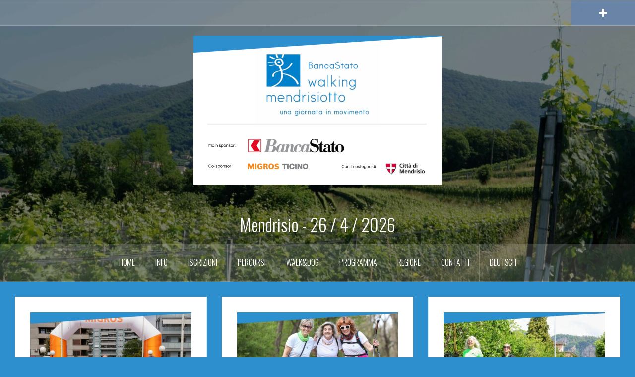

--- FILE ---
content_type: text/html; charset=UTF-8
request_url: https://www.walkingmendrisio.ch/
body_size: 8059
content:
<!DOCTYPE html>
<html lang="it-IT">
<head>
<meta charset="UTF-8">
<meta name="viewport" content="width=device-width, initial-scale=1">
<link rel="profile" href="http://gmpg.org/xfn/11">
<link rel="pingback" href="https://www.walkingmendrisio.ch/xmlrpc.php">

<title>Mendrisio &#8211; 26 / 4 / 2026</title>
<meta name='robots' content='max-image-preview:large' />
<link rel="alternate" href="https://www.walkingmendrisio.ch/" hreflang="it" />
<link rel="alternate" href="https://www.walkingmendrisio.ch/?lang=de" hreflang="de" />
<link rel='dns-prefetch' href='//platform-api.sharethis.com' />
<link rel='dns-prefetch' href='//fonts.googleapis.com' />
<link rel="alternate" type="application/rss+xml" title=" &raquo; Feed" href="https://www.walkingmendrisio.ch/?feed=rss2" />
<link rel="alternate" type="application/rss+xml" title=" &raquo; Feed dei commenti" href="https://www.walkingmendrisio.ch/?feed=comments-rss2" />
<script type="text/javascript">
/* <![CDATA[ */
window._wpemojiSettings = {"baseUrl":"https:\/\/s.w.org\/images\/core\/emoji\/14.0.0\/72x72\/","ext":".png","svgUrl":"https:\/\/s.w.org\/images\/core\/emoji\/14.0.0\/svg\/","svgExt":".svg","source":{"concatemoji":"https:\/\/www.walkingmendrisio.ch\/wp-includes\/js\/wp-emoji-release.min.js?ver=6.4.2"}};
/*! This file is auto-generated */
!function(i,n){var o,s,e;function c(e){try{var t={supportTests:e,timestamp:(new Date).valueOf()};sessionStorage.setItem(o,JSON.stringify(t))}catch(e){}}function p(e,t,n){e.clearRect(0,0,e.canvas.width,e.canvas.height),e.fillText(t,0,0);var t=new Uint32Array(e.getImageData(0,0,e.canvas.width,e.canvas.height).data),r=(e.clearRect(0,0,e.canvas.width,e.canvas.height),e.fillText(n,0,0),new Uint32Array(e.getImageData(0,0,e.canvas.width,e.canvas.height).data));return t.every(function(e,t){return e===r[t]})}function u(e,t,n){switch(t){case"flag":return n(e,"\ud83c\udff3\ufe0f\u200d\u26a7\ufe0f","\ud83c\udff3\ufe0f\u200b\u26a7\ufe0f")?!1:!n(e,"\ud83c\uddfa\ud83c\uddf3","\ud83c\uddfa\u200b\ud83c\uddf3")&&!n(e,"\ud83c\udff4\udb40\udc67\udb40\udc62\udb40\udc65\udb40\udc6e\udb40\udc67\udb40\udc7f","\ud83c\udff4\u200b\udb40\udc67\u200b\udb40\udc62\u200b\udb40\udc65\u200b\udb40\udc6e\u200b\udb40\udc67\u200b\udb40\udc7f");case"emoji":return!n(e,"\ud83e\udef1\ud83c\udffb\u200d\ud83e\udef2\ud83c\udfff","\ud83e\udef1\ud83c\udffb\u200b\ud83e\udef2\ud83c\udfff")}return!1}function f(e,t,n){var r="undefined"!=typeof WorkerGlobalScope&&self instanceof WorkerGlobalScope?new OffscreenCanvas(300,150):i.createElement("canvas"),a=r.getContext("2d",{willReadFrequently:!0}),o=(a.textBaseline="top",a.font="600 32px Arial",{});return e.forEach(function(e){o[e]=t(a,e,n)}),o}function t(e){var t=i.createElement("script");t.src=e,t.defer=!0,i.head.appendChild(t)}"undefined"!=typeof Promise&&(o="wpEmojiSettingsSupports",s=["flag","emoji"],n.supports={everything:!0,everythingExceptFlag:!0},e=new Promise(function(e){i.addEventListener("DOMContentLoaded",e,{once:!0})}),new Promise(function(t){var n=function(){try{var e=JSON.parse(sessionStorage.getItem(o));if("object"==typeof e&&"number"==typeof e.timestamp&&(new Date).valueOf()<e.timestamp+604800&&"object"==typeof e.supportTests)return e.supportTests}catch(e){}return null}();if(!n){if("undefined"!=typeof Worker&&"undefined"!=typeof OffscreenCanvas&&"undefined"!=typeof URL&&URL.createObjectURL&&"undefined"!=typeof Blob)try{var e="postMessage("+f.toString()+"("+[JSON.stringify(s),u.toString(),p.toString()].join(",")+"));",r=new Blob([e],{type:"text/javascript"}),a=new Worker(URL.createObjectURL(r),{name:"wpTestEmojiSupports"});return void(a.onmessage=function(e){c(n=e.data),a.terminate(),t(n)})}catch(e){}c(n=f(s,u,p))}t(n)}).then(function(e){for(var t in e)n.supports[t]=e[t],n.supports.everything=n.supports.everything&&n.supports[t],"flag"!==t&&(n.supports.everythingExceptFlag=n.supports.everythingExceptFlag&&n.supports[t]);n.supports.everythingExceptFlag=n.supports.everythingExceptFlag&&!n.supports.flag,n.DOMReady=!1,n.readyCallback=function(){n.DOMReady=!0}}).then(function(){return e}).then(function(){var e;n.supports.everything||(n.readyCallback(),(e=n.source||{}).concatemoji?t(e.concatemoji):e.wpemoji&&e.twemoji&&(t(e.twemoji),t(e.wpemoji)))}))}((window,document),window._wpemojiSettings);
/* ]]> */
</script>
<link rel='stylesheet' id='oria-bootstrap-css' href='https://www.walkingmendrisio.ch/wp-content/themes/oria/css/bootstrap/bootstrap.min.css?ver=1' type='text/css' media='all' />
<style id='wp-emoji-styles-inline-css' type='text/css'>

	img.wp-smiley, img.emoji {
		display: inline !important;
		border: none !important;
		box-shadow: none !important;
		height: 1em !important;
		width: 1em !important;
		margin: 0 0.07em !important;
		vertical-align: -0.1em !important;
		background: none !important;
		padding: 0 !important;
	}
</style>
<link rel='stylesheet' id='wp-block-library-css' href='https://www.walkingmendrisio.ch/wp-includes/css/dist/block-library/style.min.css?ver=6.4.2' type='text/css' media='all' />
<style id='classic-theme-styles-inline-css' type='text/css'>
/*! This file is auto-generated */
.wp-block-button__link{color:#fff;background-color:#32373c;border-radius:9999px;box-shadow:none;text-decoration:none;padding:calc(.667em + 2px) calc(1.333em + 2px);font-size:1.125em}.wp-block-file__button{background:#32373c;color:#fff;text-decoration:none}
</style>
<style id='global-styles-inline-css' type='text/css'>
body{--wp--preset--color--black: #000000;--wp--preset--color--cyan-bluish-gray: #abb8c3;--wp--preset--color--white: #ffffff;--wp--preset--color--pale-pink: #f78da7;--wp--preset--color--vivid-red: #cf2e2e;--wp--preset--color--luminous-vivid-orange: #ff6900;--wp--preset--color--luminous-vivid-amber: #fcb900;--wp--preset--color--light-green-cyan: #7bdcb5;--wp--preset--color--vivid-green-cyan: #00d084;--wp--preset--color--pale-cyan-blue: #8ed1fc;--wp--preset--color--vivid-cyan-blue: #0693e3;--wp--preset--color--vivid-purple: #9b51e0;--wp--preset--gradient--vivid-cyan-blue-to-vivid-purple: linear-gradient(135deg,rgba(6,147,227,1) 0%,rgb(155,81,224) 100%);--wp--preset--gradient--light-green-cyan-to-vivid-green-cyan: linear-gradient(135deg,rgb(122,220,180) 0%,rgb(0,208,130) 100%);--wp--preset--gradient--luminous-vivid-amber-to-luminous-vivid-orange: linear-gradient(135deg,rgba(252,185,0,1) 0%,rgba(255,105,0,1) 100%);--wp--preset--gradient--luminous-vivid-orange-to-vivid-red: linear-gradient(135deg,rgba(255,105,0,1) 0%,rgb(207,46,46) 100%);--wp--preset--gradient--very-light-gray-to-cyan-bluish-gray: linear-gradient(135deg,rgb(238,238,238) 0%,rgb(169,184,195) 100%);--wp--preset--gradient--cool-to-warm-spectrum: linear-gradient(135deg,rgb(74,234,220) 0%,rgb(151,120,209) 20%,rgb(207,42,186) 40%,rgb(238,44,130) 60%,rgb(251,105,98) 80%,rgb(254,248,76) 100%);--wp--preset--gradient--blush-light-purple: linear-gradient(135deg,rgb(255,206,236) 0%,rgb(152,150,240) 100%);--wp--preset--gradient--blush-bordeaux: linear-gradient(135deg,rgb(254,205,165) 0%,rgb(254,45,45) 50%,rgb(107,0,62) 100%);--wp--preset--gradient--luminous-dusk: linear-gradient(135deg,rgb(255,203,112) 0%,rgb(199,81,192) 50%,rgb(65,88,208) 100%);--wp--preset--gradient--pale-ocean: linear-gradient(135deg,rgb(255,245,203) 0%,rgb(182,227,212) 50%,rgb(51,167,181) 100%);--wp--preset--gradient--electric-grass: linear-gradient(135deg,rgb(202,248,128) 0%,rgb(113,206,126) 100%);--wp--preset--gradient--midnight: linear-gradient(135deg,rgb(2,3,129) 0%,rgb(40,116,252) 100%);--wp--preset--font-size--small: 13px;--wp--preset--font-size--medium: 20px;--wp--preset--font-size--large: 36px;--wp--preset--font-size--x-large: 42px;--wp--preset--spacing--20: 0.44rem;--wp--preset--spacing--30: 0.67rem;--wp--preset--spacing--40: 1rem;--wp--preset--spacing--50: 1.5rem;--wp--preset--spacing--60: 2.25rem;--wp--preset--spacing--70: 3.38rem;--wp--preset--spacing--80: 5.06rem;--wp--preset--shadow--natural: 6px 6px 9px rgba(0, 0, 0, 0.2);--wp--preset--shadow--deep: 12px 12px 50px rgba(0, 0, 0, 0.4);--wp--preset--shadow--sharp: 6px 6px 0px rgba(0, 0, 0, 0.2);--wp--preset--shadow--outlined: 6px 6px 0px -3px rgba(255, 255, 255, 1), 6px 6px rgba(0, 0, 0, 1);--wp--preset--shadow--crisp: 6px 6px 0px rgba(0, 0, 0, 1);}:where(.is-layout-flex){gap: 0.5em;}:where(.is-layout-grid){gap: 0.5em;}body .is-layout-flow > .alignleft{float: left;margin-inline-start: 0;margin-inline-end: 2em;}body .is-layout-flow > .alignright{float: right;margin-inline-start: 2em;margin-inline-end: 0;}body .is-layout-flow > .aligncenter{margin-left: auto !important;margin-right: auto !important;}body .is-layout-constrained > .alignleft{float: left;margin-inline-start: 0;margin-inline-end: 2em;}body .is-layout-constrained > .alignright{float: right;margin-inline-start: 2em;margin-inline-end: 0;}body .is-layout-constrained > .aligncenter{margin-left: auto !important;margin-right: auto !important;}body .is-layout-constrained > :where(:not(.alignleft):not(.alignright):not(.alignfull)){max-width: var(--wp--style--global--content-size);margin-left: auto !important;margin-right: auto !important;}body .is-layout-constrained > .alignwide{max-width: var(--wp--style--global--wide-size);}body .is-layout-flex{display: flex;}body .is-layout-flex{flex-wrap: wrap;align-items: center;}body .is-layout-flex > *{margin: 0;}body .is-layout-grid{display: grid;}body .is-layout-grid > *{margin: 0;}:where(.wp-block-columns.is-layout-flex){gap: 2em;}:where(.wp-block-columns.is-layout-grid){gap: 2em;}:where(.wp-block-post-template.is-layout-flex){gap: 1.25em;}:where(.wp-block-post-template.is-layout-grid){gap: 1.25em;}.has-black-color{color: var(--wp--preset--color--black) !important;}.has-cyan-bluish-gray-color{color: var(--wp--preset--color--cyan-bluish-gray) !important;}.has-white-color{color: var(--wp--preset--color--white) !important;}.has-pale-pink-color{color: var(--wp--preset--color--pale-pink) !important;}.has-vivid-red-color{color: var(--wp--preset--color--vivid-red) !important;}.has-luminous-vivid-orange-color{color: var(--wp--preset--color--luminous-vivid-orange) !important;}.has-luminous-vivid-amber-color{color: var(--wp--preset--color--luminous-vivid-amber) !important;}.has-light-green-cyan-color{color: var(--wp--preset--color--light-green-cyan) !important;}.has-vivid-green-cyan-color{color: var(--wp--preset--color--vivid-green-cyan) !important;}.has-pale-cyan-blue-color{color: var(--wp--preset--color--pale-cyan-blue) !important;}.has-vivid-cyan-blue-color{color: var(--wp--preset--color--vivid-cyan-blue) !important;}.has-vivid-purple-color{color: var(--wp--preset--color--vivid-purple) !important;}.has-black-background-color{background-color: var(--wp--preset--color--black) !important;}.has-cyan-bluish-gray-background-color{background-color: var(--wp--preset--color--cyan-bluish-gray) !important;}.has-white-background-color{background-color: var(--wp--preset--color--white) !important;}.has-pale-pink-background-color{background-color: var(--wp--preset--color--pale-pink) !important;}.has-vivid-red-background-color{background-color: var(--wp--preset--color--vivid-red) !important;}.has-luminous-vivid-orange-background-color{background-color: var(--wp--preset--color--luminous-vivid-orange) !important;}.has-luminous-vivid-amber-background-color{background-color: var(--wp--preset--color--luminous-vivid-amber) !important;}.has-light-green-cyan-background-color{background-color: var(--wp--preset--color--light-green-cyan) !important;}.has-vivid-green-cyan-background-color{background-color: var(--wp--preset--color--vivid-green-cyan) !important;}.has-pale-cyan-blue-background-color{background-color: var(--wp--preset--color--pale-cyan-blue) !important;}.has-vivid-cyan-blue-background-color{background-color: var(--wp--preset--color--vivid-cyan-blue) !important;}.has-vivid-purple-background-color{background-color: var(--wp--preset--color--vivid-purple) !important;}.has-black-border-color{border-color: var(--wp--preset--color--black) !important;}.has-cyan-bluish-gray-border-color{border-color: var(--wp--preset--color--cyan-bluish-gray) !important;}.has-white-border-color{border-color: var(--wp--preset--color--white) !important;}.has-pale-pink-border-color{border-color: var(--wp--preset--color--pale-pink) !important;}.has-vivid-red-border-color{border-color: var(--wp--preset--color--vivid-red) !important;}.has-luminous-vivid-orange-border-color{border-color: var(--wp--preset--color--luminous-vivid-orange) !important;}.has-luminous-vivid-amber-border-color{border-color: var(--wp--preset--color--luminous-vivid-amber) !important;}.has-light-green-cyan-border-color{border-color: var(--wp--preset--color--light-green-cyan) !important;}.has-vivid-green-cyan-border-color{border-color: var(--wp--preset--color--vivid-green-cyan) !important;}.has-pale-cyan-blue-border-color{border-color: var(--wp--preset--color--pale-cyan-blue) !important;}.has-vivid-cyan-blue-border-color{border-color: var(--wp--preset--color--vivid-cyan-blue) !important;}.has-vivid-purple-border-color{border-color: var(--wp--preset--color--vivid-purple) !important;}.has-vivid-cyan-blue-to-vivid-purple-gradient-background{background: var(--wp--preset--gradient--vivid-cyan-blue-to-vivid-purple) !important;}.has-light-green-cyan-to-vivid-green-cyan-gradient-background{background: var(--wp--preset--gradient--light-green-cyan-to-vivid-green-cyan) !important;}.has-luminous-vivid-amber-to-luminous-vivid-orange-gradient-background{background: var(--wp--preset--gradient--luminous-vivid-amber-to-luminous-vivid-orange) !important;}.has-luminous-vivid-orange-to-vivid-red-gradient-background{background: var(--wp--preset--gradient--luminous-vivid-orange-to-vivid-red) !important;}.has-very-light-gray-to-cyan-bluish-gray-gradient-background{background: var(--wp--preset--gradient--very-light-gray-to-cyan-bluish-gray) !important;}.has-cool-to-warm-spectrum-gradient-background{background: var(--wp--preset--gradient--cool-to-warm-spectrum) !important;}.has-blush-light-purple-gradient-background{background: var(--wp--preset--gradient--blush-light-purple) !important;}.has-blush-bordeaux-gradient-background{background: var(--wp--preset--gradient--blush-bordeaux) !important;}.has-luminous-dusk-gradient-background{background: var(--wp--preset--gradient--luminous-dusk) !important;}.has-pale-ocean-gradient-background{background: var(--wp--preset--gradient--pale-ocean) !important;}.has-electric-grass-gradient-background{background: var(--wp--preset--gradient--electric-grass) !important;}.has-midnight-gradient-background{background: var(--wp--preset--gradient--midnight) !important;}.has-small-font-size{font-size: var(--wp--preset--font-size--small) !important;}.has-medium-font-size{font-size: var(--wp--preset--font-size--medium) !important;}.has-large-font-size{font-size: var(--wp--preset--font-size--large) !important;}.has-x-large-font-size{font-size: var(--wp--preset--font-size--x-large) !important;}
.wp-block-navigation a:where(:not(.wp-element-button)){color: inherit;}
:where(.wp-block-post-template.is-layout-flex){gap: 1.25em;}:where(.wp-block-post-template.is-layout-grid){gap: 1.25em;}
:where(.wp-block-columns.is-layout-flex){gap: 2em;}:where(.wp-block-columns.is-layout-grid){gap: 2em;}
.wp-block-pullquote{font-size: 1.5em;line-height: 1.6;}
</style>
<link rel='stylesheet' id='oria-style-css' href='https://www.walkingmendrisio.ch/wp-content/themes/oria/style.css?ver=6.4.2' type='text/css' media='all' />
<style id='oria-style-inline-css' type='text/css'>
.footer-widgets .widget-title,.owl-theme .owl-controls .owl-buttons div,.read-more,.entry-title a:hover,a, a:hover { color:#4179c6}
#preloader-inner,.oria-slider .slide-title a,.read-more:hover,.nav-previous:hover,.nav-next:hover, button,.button,input[type="button"],input[type="reset"],input[type="submit"] { background-color:#4179c6}
.widget-title { border-color:#4179c6}
.sidebar-toggle,.social-navigation li a:hover,.main-navigation a:hover {background-color:rgba(65,121,198,0.4);}
body, .widget a { color:#000000}
.site-title a, .site-title a:hover { color:#ffffff}
.site-description { color:#ffffff}
.site-logo { max-width:500px; }
.site-branding { padding-top:20px;padding-bottom:20px; }
.site-title { font-size:55px; }
.site-description { font-size:35px; }
h6 { font-size:21px; }

</style>
<link rel='stylesheet' id='oria-body-fonts-css' href='//fonts.googleapis.com/css?family=Lato%3A400%2C700%2C400italic%2C700italic&#038;ver=6.4.2' type='text/css' media='all' />
<link rel='stylesheet' id='oria-headings-fonts-css' href='//fonts.googleapis.com/css?family=Oswald%3A300%2C700&#038;ver=6.4.2' type='text/css' media='all' />
<link rel='stylesheet' id='oria-fontawesome-css' href='https://www.walkingmendrisio.ch/wp-content/themes/oria/fonts/font-awesome.min.css?ver=6.4.2' type='text/css' media='all' />
<script type="text/javascript" src="https://www.walkingmendrisio.ch/wp-includes/js/jquery/jquery.min.js?ver=3.7.1" id="jquery-core-js"></script>
<script type="text/javascript" src="https://www.walkingmendrisio.ch/wp-includes/js/jquery/jquery-migrate.min.js?ver=3.4.1" id="jquery-migrate-js"></script>
<script type="text/javascript" src="https://www.walkingmendrisio.ch/wp-content/themes/oria/js/jquery.fitvids.js?ver=1" id="oria-fitvids-js"></script>
<script type="text/javascript" src="https://www.walkingmendrisio.ch/wp-content/themes/oria/js/jquery.slicknav.min.js?ver=1" id="oria-slicknav-js"></script>
<script type="text/javascript" src="https://www.walkingmendrisio.ch/wp-content/themes/oria/js/parallax.min.js?ver=1" id="oria-parallax-js"></script>
<script type="text/javascript" src="https://www.walkingmendrisio.ch/wp-content/themes/oria/js/scripts.js?ver=1" id="oria-scripts-js"></script>
<script type="text/javascript" src="https://www.walkingmendrisio.ch/wp-includes/js/imagesloaded.min.js?ver=5.0.0" id="imagesloaded-js"></script>
<script type="text/javascript" src="https://www.walkingmendrisio.ch/wp-includes/js/masonry.min.js?ver=4.2.2" id="masonry-js"></script>
<script type="text/javascript" src="https://www.walkingmendrisio.ch/wp-content/themes/oria/js/imagesloaded.pkgd.min.js?ver=1" id="oria-imagesloaded-js"></script>
<script type="text/javascript" src="https://www.walkingmendrisio.ch/wp-content/themes/oria/js/masonry-init.js?ver=1" id="oria-masonry-init-js"></script>
<script type="text/javascript" src="https://www.walkingmendrisio.ch/wp-content/themes/oria/js/owl.carousel.min.js?ver=1" id="oria-owl-script-js"></script>
<script type="text/javascript" id="oria-slider-init-js-extra">
/* <![CDATA[ */
var sliderOptions = {"slideshowspeed":"4000"};
/* ]]> */
</script>
<script type="text/javascript" src="https://www.walkingmendrisio.ch/wp-content/themes/oria/js/slider-init.js?ver=1" id="oria-slider-init-js"></script>
<script type="text/javascript" src="//platform-api.sharethis.com/js/sharethis.js#source=googleanalytics-wordpress#product=ga" id="googleanalytics-platform-sharethis-js"></script>
<link rel="https://api.w.org/" href="https://www.walkingmendrisio.ch/index.php?rest_route=/" /><link rel="EditURI" type="application/rsd+xml" title="RSD" href="https://www.walkingmendrisio.ch/xmlrpc.php?rsd" />
<!--[if lt IE 9]>
<script src="https://www.walkingmendrisio.ch/wp-content/themes/oria/js/html5shiv.js"></script>
<![endif]-->
<script>
(function() {
	(function (i, s, o, g, r, a, m) {
		i['GoogleAnalyticsObject'] = r;
		i[r] = i[r] || function () {
				(i[r].q = i[r].q || []).push(arguments)
			}, i[r].l = 1 * new Date();
		a = s.createElement(o),
			m = s.getElementsByTagName(o)[0];
		a.async = 1;
		a.src = g;
		m.parentNode.insertBefore(a, m)
	})(window, document, 'script', 'https://google-analytics.com/analytics.js', 'ga');

	ga('create', 'UA-115499759-1', 'auto');
			ga('send', 'pageview');
	})();
</script>
		<style type="text/css">
			.site-header {
				background-image: url(https://www.walkingmendrisio.ch/wp-content/uploads/2025/09/cropped-DSC03483-scaled-1.jpg);
			}
		</style>
		<style type="text/css" id="custom-background-css">
body.custom-background { background-color: #2e8fcf; }
</style>
	</head>

<body class="home blog custom-background">

<div class="preloader"><div id="preloader-inner"><div class="preload">&nbsp;</div></div></div>
<div id="page" class="hfeed site">
	<a class="skip-link screen-reader-text" href="#content">Salta il contenuto</a>

	<header id="masthead" class="site-header" role="banner">

		<div class="top-bar clearfix ">
						<nav class="social-navigation clearfix">
							</nav>
					
					
			<div class="sidebar-toggle">
				<i class="fa fa-plus"></i>
			</div>
					</div>

		<div class="container">
			<div class="site-branding">
				<a href="https://www.walkingmendrisio.ch/" title=""><img class="site-logo show-title" src="http://www.walkingmendrisio.ch/wp-content/uploads/2025/09/Intestazione-siti-web-loghi.png" alt="" /></a><h1 class="site-title"><a href="https://www.walkingmendrisio.ch/" rel="home"></a></h1><h2 class="site-description">Mendrisio - 26 / 4 / 2026</h2>			</div><!-- .site-branding -->
		</div>

		<nav id="site-navigation" class="main-navigation" role="navigation">
			<div class="menu-principale-container"><ul id="primary-menu" class="menu clearfix"><li id="menu-item-147" class="menu-item menu-item-type-custom menu-item-object-custom current-menu-item current_page_item menu-item-home menu-item-147"><a href="http://www.walkingmendrisio.ch/" aria-current="page">HOME</a></li>
<li id="menu-item-35" class="menu-item menu-item-type-post_type menu-item-object-page menu-item-has-children menu-item-35"><a href="https://www.walkingmendrisio.ch/?page_id=22">INFO</a>
<ul class="sub-menu">
	<li id="menu-item-92" class="menu-item menu-item-type-post_type menu-item-object-page menu-item-92"><a href="https://www.walkingmendrisio.ch/?page_id=78">Organizzazione</a></li>
	<li id="menu-item-2743" class="menu-item menu-item-type-custom menu-item-object-custom menu-item-2743"><a href="http://www.walkingmendrisio.ch/?page_id=2739">Sponsor e partner</a></li>
	<li id="menu-item-102" class="menu-item menu-item-type-post_type menu-item-object-page menu-item-102"><a href="https://www.walkingmendrisio.ch/?page_id=100">Infrastrutture e servizi</a></li>
	<li id="menu-item-88" class="menu-item menu-item-type-post_type menu-item-object-page menu-item-88"><a href="https://www.walkingmendrisio.ch/?page_id=86">Come arrivare</a></li>
	<li id="menu-item-91" class="menu-item menu-item-type-post_type menu-item-object-page menu-item-91"><a href="https://www.walkingmendrisio.ch/?page_id=80">Prepararsi all’evento</a></li>
	<li id="menu-item-90" class="menu-item menu-item-type-post_type menu-item-object-page menu-item-90"><a href="https://www.walkingmendrisio.ch/?page_id=82">Media e immagini</a></li>
	<li id="menu-item-89" class="menu-item menu-item-type-post_type menu-item-object-page menu-item-89"><a href="https://www.walkingmendrisio.ch/?page_id=84">Eventi e links</a></li>
</ul>
</li>
<li id="menu-item-39" class="menu-item menu-item-type-post_type menu-item-object-page menu-item-has-children menu-item-39"><a href="https://www.walkingmendrisio.ch/?page_id=2">ISCRIZIONI</a>
<ul class="sub-menu">
	<li id="menu-item-77" class="menu-item menu-item-type-post_type menu-item-object-page menu-item-77"><a href="https://www.walkingmendrisio.ch/?page_id=69">Come iscriversi</a></li>
	<li id="menu-item-95" class="menu-item menu-item-type-post_type menu-item-object-page menu-item-95"><a href="https://www.walkingmendrisio.ch/?page_id=93">Sconti e offerte dei partner</a></li>
	<li id="menu-item-76" class="menu-item menu-item-type-post_type menu-item-object-page menu-item-76"><a href="https://www.walkingmendrisio.ch/?page_id=71">Regolamento</a></li>
	<li id="menu-item-75" class="menu-item menu-item-type-post_type menu-item-object-page menu-item-75"><a href="https://www.walkingmendrisio.ch/?page_id=73">Pacco gara</a></li>
	<li id="menu-item-1054" class="menu-item menu-item-type-custom menu-item-object-custom menu-item-1054"><a href="https://www.endu.net/en/events/walking-mendrisio/">Liste di partenza e classifiche</a></li>
</ul>
</li>
<li id="menu-item-3928" class="menu-item menu-item-type-custom menu-item-object-custom menu-item-has-children menu-item-3928"><a href="https://www.walkingmendrisio.ch/?p=42">PERCORSI</a>
<ul class="sub-menu">
	<li id="menu-item-1526" class="menu-item menu-item-type-custom menu-item-object-custom menu-item-1526"><a href="http://www.walkingmendrisio.ch/?page_id=1517">Famiglia</a></li>
	<li id="menu-item-1528" class="menu-item menu-item-type-custom menu-item-object-custom menu-item-1528"><a href="http://www.walkingmendrisio.ch/?page_id=1522">Castello</a></li>
	<li id="menu-item-1529" class="menu-item menu-item-type-custom menu-item-object-custom menu-item-1529"><a href="http://www.walkingmendrisio.ch/?page_id=2373">Salorino</a></li>
</ul>
</li>
<li id="menu-item-3204" class="menu-item menu-item-type-custom menu-item-object-custom menu-item-3204"><a href="https://www.walkingmendrisio.ch/?p=44">WALK&#038;DOG</a></li>
<li id="menu-item-34" class="menu-item menu-item-type-post_type menu-item-object-page menu-item-has-children menu-item-34"><a href="https://www.walkingmendrisio.ch/?page_id=25">PROGRAMMA</a>
<ul class="sub-menu">
	<li id="menu-item-3653" class="menu-item menu-item-type-custom menu-item-object-custom menu-item-3653"><a href="https://www.walkingmendrisio.ch/?page_id=25">Orari e partenze</a></li>
	<li id="menu-item-103" class="menu-item menu-item-type-post_type menu-item-object-page menu-item-103"><a href="https://www.walkingmendrisio.ch/?page_id=98">Villaggio e animazioni</a></li>
</ul>
</li>
<li id="menu-item-33" class="menu-item menu-item-type-post_type menu-item-object-page menu-item-33"><a href="https://www.walkingmendrisio.ch/?page_id=27">REGIONE</a></li>
<li id="menu-item-32" class="menu-item menu-item-type-post_type menu-item-object-page menu-item-32"><a href="https://www.walkingmendrisio.ch/?page_id=30">CONTATTI</a></li>
<li id="menu-item-391-de" class="lang-item lang-item-10 lang-item-de lang-item-first menu-item menu-item-type-custom menu-item-object-custom menu-item-391-de"><a href="https://www.walkingmendrisio.ch/?lang=de" hreflang="de-DE" lang="de-DE">Deutsch</a></li>
</ul></div>		</nav><!-- #site-navigation -->
		<nav class="mobile-nav"></nav>

	</header><!-- #masthead -->
	
	
	<div id="content" class="site-content clearfix">
		
	<div id="primary" class="content-area fullwidth">
		<main id="main" class="site-main" role="main">

		
						<div class="posts-layout">
			
				
<article id="post-155" class="post-155 post type-post status-publish format-standard has-post-thumbnail hentry category-news-it">
<div class="item-sizer">
			<div class="entry-thumb">
			<a href="https://www.walkingmendrisio.ch/?p=155" title="Prossima edizione: domenica 26 aprile 2026"><img width="520" height="520" src="https://www.walkingmendrisio.ch/wp-content/uploads/2025/01/11-520x520.jpg" class="attachment-oria-small-thumb size-oria-small-thumb wp-post-image" alt="" decoding="async" fetchpriority="high" srcset="https://www.walkingmendrisio.ch/wp-content/uploads/2025/01/11-520x520.jpg 520w, https://www.walkingmendrisio.ch/wp-content/uploads/2025/01/11-300x300.jpg 300w, https://www.walkingmendrisio.ch/wp-content/uploads/2025/01/11-1024x1024.jpg 1024w, https://www.walkingmendrisio.ch/wp-content/uploads/2025/01/11-150x150.jpg 150w, https://www.walkingmendrisio.ch/wp-content/uploads/2025/01/11-768x768.jpg 768w, https://www.walkingmendrisio.ch/wp-content/uploads/2025/01/11-740x740.jpg 740w, https://www.walkingmendrisio.ch/wp-content/uploads/2025/01/11.jpg 1080w" sizes="(max-width: 520px) 100vw, 520px" /></a>		
		</div>
	
	<header class="entry-header blog-entry-header">
			
		<h1 class="entry-title"><a href="https://www.walkingmendrisio.ch/?p=155" rel="bookmark">Prossima edizione: domenica 26 aprile 2026</a></h1>	</header><!-- .entry-header -->

	<div class="entry-content">
		<p><a class="read-more" href="https://www.walkingmendrisio.ch/?p=155">+ Info</a></p>
			</div><!-- .entry-content -->
</div>
</article><!-- #post-## -->
			
				
<article id="post-1041" class="post-1041 post type-post status-publish format-image has-post-thumbnail hentry category-news-it post_format-post-format-image">
<div class="item-sizer">
			<div class="entry-thumb">
			<a href="https://www.walkingmendrisio.ch/?p=1041" title="Apertura iscrizioni: 1. febbraio 2026"><img width="520" height="520" src="https://www.walkingmendrisio.ch/wp-content/uploads/2025/01/12-520x520.jpg" class="attachment-oria-small-thumb size-oria-small-thumb wp-post-image" alt="" decoding="async" srcset="https://www.walkingmendrisio.ch/wp-content/uploads/2025/01/12-520x520.jpg 520w, https://www.walkingmendrisio.ch/wp-content/uploads/2025/01/12-300x300.jpg 300w, https://www.walkingmendrisio.ch/wp-content/uploads/2025/01/12-1024x1024.jpg 1024w, https://www.walkingmendrisio.ch/wp-content/uploads/2025/01/12-150x150.jpg 150w, https://www.walkingmendrisio.ch/wp-content/uploads/2025/01/12-768x768.jpg 768w, https://www.walkingmendrisio.ch/wp-content/uploads/2025/01/12-740x740.jpg 740w, https://www.walkingmendrisio.ch/wp-content/uploads/2025/01/12.jpg 1080w" sizes="(max-width: 520px) 100vw, 520px" /></a>		
		</div>
	
	<header class="entry-header blog-entry-header">
			
		<h1 class="entry-title"><a href="https://www.walkingmendrisio.ch/?p=1041" rel="bookmark">Apertura iscrizioni: 1. febbraio 2026</a></h1>	</header><!-- .entry-header -->

	<div class="entry-content">
		<p><a class="read-more" href="https://www.walkingmendrisio.ch/?p=1041">+ Info</a></p>
			</div><!-- .entry-content -->
</div>
</article><!-- #post-## -->
			
				
<article id="post-42" class="post-42 post type-post status-publish format-standard has-post-thumbnail hentry category-news-it">
<div class="item-sizer">
			<div class="entry-thumb">
			<a href="https://www.walkingmendrisio.ch/?p=42" title="I percorsi dell&#8217;edizione 2026"><img width="520" height="520" src="https://www.walkingmendrisio.ch/wp-content/uploads/2025/01/13-520x520.jpg" class="attachment-oria-small-thumb size-oria-small-thumb wp-post-image" alt="" decoding="async" srcset="https://www.walkingmendrisio.ch/wp-content/uploads/2025/01/13-520x520.jpg 520w, https://www.walkingmendrisio.ch/wp-content/uploads/2025/01/13-300x300.jpg 300w, https://www.walkingmendrisio.ch/wp-content/uploads/2025/01/13-1024x1024.jpg 1024w, https://www.walkingmendrisio.ch/wp-content/uploads/2025/01/13-150x150.jpg 150w, https://www.walkingmendrisio.ch/wp-content/uploads/2025/01/13-768x768.jpg 768w, https://www.walkingmendrisio.ch/wp-content/uploads/2025/01/13-740x740.jpg 740w, https://www.walkingmendrisio.ch/wp-content/uploads/2025/01/13.jpg 1080w" sizes="(max-width: 520px) 100vw, 520px" /></a>		
		</div>
	
	<header class="entry-header blog-entry-header">
			
		<h1 class="entry-title"><a href="https://www.walkingmendrisio.ch/?p=42" rel="bookmark">I percorsi dell&#8217;edizione 2026</a></h1>	</header><!-- .entry-header -->

	<div class="entry-content">
		<p><a class="read-more" href="https://www.walkingmendrisio.ch/?p=42">+ Info</a></p>
			</div><!-- .entry-content -->
</div>
</article><!-- #post-## -->
			
				
<article id="post-44" class="post-44 post type-post status-publish format-standard has-post-thumbnail hentry category-gallery">
<div class="item-sizer">
			<div class="entry-thumb">
			<a href="https://www.walkingmendrisio.ch/?p=44" title="Pettorale e regalo&#8230; anche per il cane"><img width="520" height="520" src="https://www.walkingmendrisio.ch/wp-content/uploads/2025/01/Home-WLugano-2025-520x520.jpg" class="attachment-oria-small-thumb size-oria-small-thumb wp-post-image" alt="" decoding="async" loading="lazy" srcset="https://www.walkingmendrisio.ch/wp-content/uploads/2025/01/Home-WLugano-2025-520x520.jpg 520w, https://www.walkingmendrisio.ch/wp-content/uploads/2025/01/Home-WLugano-2025-300x300.jpg 300w, https://www.walkingmendrisio.ch/wp-content/uploads/2025/01/Home-WLugano-2025-1024x1024.jpg 1024w, https://www.walkingmendrisio.ch/wp-content/uploads/2025/01/Home-WLugano-2025-150x150.jpg 150w, https://www.walkingmendrisio.ch/wp-content/uploads/2025/01/Home-WLugano-2025-768x768.jpg 768w, https://www.walkingmendrisio.ch/wp-content/uploads/2025/01/Home-WLugano-2025-740x740.jpg 740w, https://www.walkingmendrisio.ch/wp-content/uploads/2025/01/Home-WLugano-2025.jpg 1080w" sizes="(max-width: 520px) 100vw, 520px" /></a>		
		</div>
	
	<header class="entry-header blog-entry-header">
			
		<h1 class="entry-title"><a href="https://www.walkingmendrisio.ch/?p=44" rel="bookmark">Pettorale e regalo&#8230; anche per il cane</a></h1>	</header><!-- .entry-header -->

	<div class="entry-content">
		<p><a class="read-more" href="https://www.walkingmendrisio.ch/?p=44">+ Info</a></p>
			</div><!-- .entry-content -->
</div>
</article><!-- #post-## -->
			
				
<article id="post-158" class="post-158 post type-post status-publish format-standard has-post-thumbnail hentry category-news-it">
<div class="item-sizer">
			<div class="entry-thumb">
			<a href="https://www.walkingmendrisio.ch/?p=158" title="Orari e il programma della giornata"><img width="520" height="520" src="https://www.walkingmendrisio.ch/wp-content/uploads/2025/01/15-520x520.jpg" class="attachment-oria-small-thumb size-oria-small-thumb wp-post-image" alt="" decoding="async" loading="lazy" srcset="https://www.walkingmendrisio.ch/wp-content/uploads/2025/01/15-520x520.jpg 520w, https://www.walkingmendrisio.ch/wp-content/uploads/2025/01/15-300x300.jpg 300w, https://www.walkingmendrisio.ch/wp-content/uploads/2025/01/15-1024x1024.jpg 1024w, https://www.walkingmendrisio.ch/wp-content/uploads/2025/01/15-150x150.jpg 150w, https://www.walkingmendrisio.ch/wp-content/uploads/2025/01/15-768x768.jpg 768w, https://www.walkingmendrisio.ch/wp-content/uploads/2025/01/15-740x740.jpg 740w, https://www.walkingmendrisio.ch/wp-content/uploads/2025/01/15.jpg 1080w" sizes="(max-width: 520px) 100vw, 520px" /></a>		
		</div>
	
	<header class="entry-header blog-entry-header">
			
		<h1 class="entry-title"><a href="https://www.walkingmendrisio.ch/?p=158" rel="bookmark">Orari e il programma della giornata</a></h1>	</header><!-- .entry-header -->

	<div class="entry-content">
		<p><a class="read-more" href="https://www.walkingmendrisio.ch/?p=158">+ Info</a></p>
			</div><!-- .entry-content -->
</div>
</article><!-- #post-## -->
			
				
<article id="post-148" class="post-148 post type-post status-publish format-image has-post-thumbnail hentry category-news-it post_format-post-format-image">
<div class="item-sizer">
			<div class="entry-thumb">
			<a href="https://www.walkingmendrisio.ch/?p=148" title="I ricordi delle edizioni passate"><img width="520" height="520" src="https://www.walkingmendrisio.ch/wp-content/uploads/2025/01/16-520x520.jpg" class="attachment-oria-small-thumb size-oria-small-thumb wp-post-image" alt="" decoding="async" loading="lazy" srcset="https://www.walkingmendrisio.ch/wp-content/uploads/2025/01/16-520x520.jpg 520w, https://www.walkingmendrisio.ch/wp-content/uploads/2025/01/16-300x300.jpg 300w, https://www.walkingmendrisio.ch/wp-content/uploads/2025/01/16-1024x1024.jpg 1024w, https://www.walkingmendrisio.ch/wp-content/uploads/2025/01/16-150x150.jpg 150w, https://www.walkingmendrisio.ch/wp-content/uploads/2025/01/16-768x768.jpg 768w, https://www.walkingmendrisio.ch/wp-content/uploads/2025/01/16-740x740.jpg 740w, https://www.walkingmendrisio.ch/wp-content/uploads/2025/01/16.jpg 1080w" sizes="(max-width: 520px) 100vw, 520px" /></a>		
		</div>
	
	<header class="entry-header blog-entry-header">
			
		<h1 class="entry-title"><a href="https://www.walkingmendrisio.ch/?p=148" rel="bookmark">I ricordi delle edizioni passate</a></h1>	</header><!-- .entry-header -->

	<div class="entry-content">
		<p><a class="read-more" href="https://www.walkingmendrisio.ch/?p=148">+ Info</a></p>
			</div><!-- .entry-content -->
</div>
</article><!-- #post-## -->
						</div>

			
		
		</main><!-- #main -->
	</div><!-- #primary -->


<div id="secondary" class="widget-area " role="complementary">
	<span class="sidebar-close"><i class="fa fa-times"></i></span>
	<aside id="media_image-31" class="widget widget_media_image"><h4 class="widget-title">Main sponsor</h4><a href="https://www.bancastato.ch/" target="_blank" rel="noopener"><img width="250" height="35" src="https://www.walkingmendrisio.ch/wp-content/uploads/2020/02/bancastato-300x42.png" class="image wp-image-1828  attachment-250x35 size-250x35" alt="" style="max-width: 100%; height: auto;" decoding="async" loading="lazy" srcset="https://www.walkingmendrisio.ch/wp-content/uploads/2020/02/bancastato-300x42.png 300w, https://www.walkingmendrisio.ch/wp-content/uploads/2020/02/bancastato.png 512w" sizes="(max-width: 250px) 100vw, 250px" /></a></aside><aside id="media_image-40" class="widget widget_media_image"><h4 class="widget-title">Co-sponsor</h4><a href="https://www.migrosticino.ch/" target="_blank" rel="noopener"><img width="123" height="17" src="https://www.walkingmendrisio.ch/wp-content/uploads/2019/01/Migros-Ticino-2015_cmyk-300x42.jpg" class="image wp-image-1442  attachment-123x17 size-123x17" alt="" style="max-width: 100%; height: auto;" decoding="async" loading="lazy" srcset="https://www.walkingmendrisio.ch/wp-content/uploads/2019/01/Migros-Ticino-2015_cmyk-300x42.jpg 300w, https://www.walkingmendrisio.ch/wp-content/uploads/2019/01/Migros-Ticino-2015_cmyk-768x106.jpg 768w, https://www.walkingmendrisio.ch/wp-content/uploads/2019/01/Migros-Ticino-2015_cmyk-1024x142.jpg 1024w, https://www.walkingmendrisio.ch/wp-content/uploads/2019/01/Migros-Ticino-2015_cmyk-520x72.jpg 520w, https://www.walkingmendrisio.ch/wp-content/uploads/2019/01/Migros-Ticino-2015_cmyk-740x103.jpg 740w" sizes="(max-width: 123px) 100vw, 123px" /></a></aside><aside id="media_image-34" class="widget widget_media_image"><h4 class="widget-title">Con il sostegno di</h4><a href="https://mendrisio.ch/" target="_blank" rel="noopener"><img width="105" height="32" src="https://www.walkingmendrisio.ch/wp-content/uploads/2019/01/Citta_di_Mendrisio_colore-300x92.png" class="image wp-image-1398  attachment-105x32 size-105x32" alt="" style="max-width: 100%; height: auto;" decoding="async" loading="lazy" srcset="https://www.walkingmendrisio.ch/wp-content/uploads/2019/01/Citta_di_Mendrisio_colore-300x92.png 300w, https://www.walkingmendrisio.ch/wp-content/uploads/2019/01/Citta_di_Mendrisio_colore.png 386w" sizes="(max-width: 105px) 100vw, 105px" /></a></aside></div><!-- #secondary -->

		</div>
	</div><!-- #content -->

			
	
	<div id="sidebar-footer" class="footer-widgets" role="complementary">
		<div class="container">
							<div class="sidebar-column col-md-4">
					<aside id="text-4" class="widget widget_text"><h4 class="widget-title">SOCIAL &#038; MULTIMEDIA</h4>			<div class="textwidget"><p><a style="color: white;" href="https://www.instagram.com/walkingmendrisiotto/" target="_blank" rel="noopener"><em>&gt;&gt; La nostra pagina Instagram</em></a><br />
<a style="color: white;" href="https://it-it.facebook.com/walkingmendrisiotto/" target="_blank" rel="noopener"><em>&gt;&gt; La nostra pagina Facebook</em></a></p>
</div>
		</aside>				</div>
				
							<div class="sidebar-column col-md-4">
					<aside id="media_image-7" class="widget widget_media_image"><img width="300" height="200" src="https://www.walkingmendrisio.ch/wp-content/uploads/2018/09/G__3077-min-300x200.jpg" class="image wp-image-1356  attachment-medium size-medium" alt="" style="max-width: 100%; height: auto;" decoding="async" loading="lazy" srcset="https://www.walkingmendrisio.ch/wp-content/uploads/2018/09/G__3077-min-300x200.jpg 300w, https://www.walkingmendrisio.ch/wp-content/uploads/2018/09/G__3077-min-768x512.jpg 768w, https://www.walkingmendrisio.ch/wp-content/uploads/2018/09/G__3077-min-1024x683.jpg 1024w, https://www.walkingmendrisio.ch/wp-content/uploads/2018/09/G__3077-min-390x260.jpg 390w, https://www.walkingmendrisio.ch/wp-content/uploads/2018/09/G__3077-min-520x347.jpg 520w, https://www.walkingmendrisio.ch/wp-content/uploads/2018/09/G__3077-min-740x493.jpg 740w" sizes="(max-width: 300px) 100vw, 300px" /></aside>				</div>
				
							<div class="sidebar-column col-md-4">
					<aside id="media_image-8" class="widget widget_media_image"><img width="300" height="200" src="https://www.walkingmendrisio.ch/wp-content/uploads/2018/10/G__3203-min-300x200.jpg" class="image wp-image-1353  attachment-medium size-medium" alt="" style="max-width: 100%; height: auto;" decoding="async" loading="lazy" srcset="https://www.walkingmendrisio.ch/wp-content/uploads/2018/10/G__3203-min-300x200.jpg 300w, https://www.walkingmendrisio.ch/wp-content/uploads/2018/10/G__3203-min-768x512.jpg 768w, https://www.walkingmendrisio.ch/wp-content/uploads/2018/10/G__3203-min-1024x683.jpg 1024w, https://www.walkingmendrisio.ch/wp-content/uploads/2018/10/G__3203-min-390x260.jpg 390w, https://www.walkingmendrisio.ch/wp-content/uploads/2018/10/G__3203-min-520x347.jpg 520w, https://www.walkingmendrisio.ch/wp-content/uploads/2018/10/G__3203-min-740x493.jpg 740w" sizes="(max-width: 300px) 100vw, 300px" /></aside>				</div>
					</div>	
	</div>	
	<footer id="colophon" class="site-footer" role="contentinfo">
		<div class="site-info container">
			copyright Walking Mendrisiotto
			<!-- <a href="http://wordpress.org/" rel="nofollow">Funziona grazie a WordPress</a><span class="sep"> | </span>Tema: <a href="http://justfreethemes.com/oria" rel="nofollow">Oria</a> by JustFreeThemes. -->
		</div><!-- .site-info -->
	</footer><!-- #colophon -->
</div><!-- #page -->

<script type="text/javascript" src="https://www.walkingmendrisio.ch/wp-content/themes/oria/js/skip-link-focus-fix.js?ver=20130115" id="oria-skip-link-focus-fix-js"></script>

</body>
</html>


--- FILE ---
content_type: text/plain
request_url: https://www.google-analytics.com/j/collect?v=1&_v=j102&a=309311298&t=pageview&_s=1&dl=https%3A%2F%2Fwww.walkingmendrisio.ch%2F&ul=en-us%40posix&dt=Mendrisio%20%E2%80%93%2026%20%2F%204%20%2F%202026&sr=1280x720&vp=1280x720&_u=IEBAAEABAAAAACAAI~&jid=110043130&gjid=2091007440&cid=1423928755.1768860873&tid=UA-115499759-1&_gid=1718259735.1768860873&_r=1&_slc=1&z=787036953
body_size: -287
content:
2,cG-PSY87XGHZJ